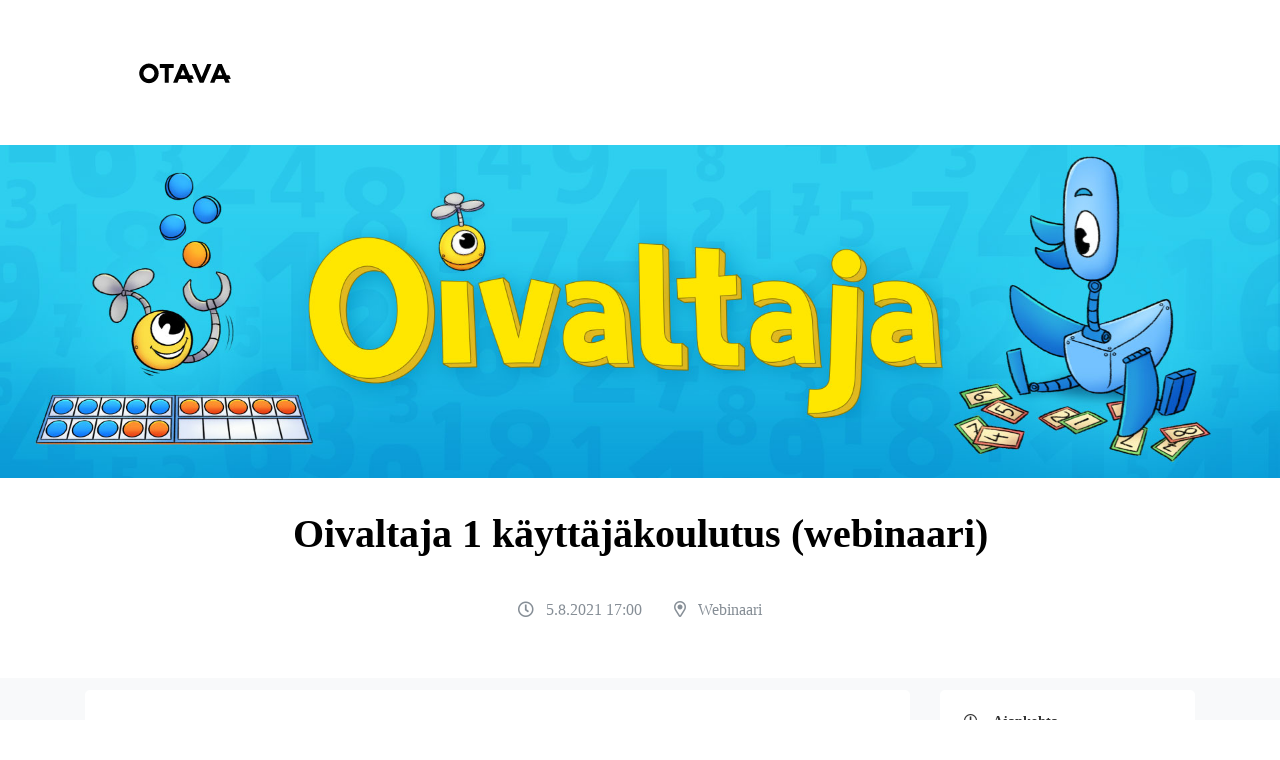

--- FILE ---
content_type: image/svg+xml
request_url: https://ssl.eventilla.com/filebrowser/file?h=jJl5g&f=20241217134123_d529bc13ec5210edf042523353c35e82.svg
body_size: 873
content:
<?xml version="1.0" encoding="utf-8"?>
<!-- Generator: Adobe Illustrator 22.0.1, SVG Export Plug-In . SVG Version: 6.00 Build 0)  -->
<svg version="1.1" xmlns="http://www.w3.org/2000/svg" xmlns:xlink="http://www.w3.org/1999/xlink" x="0px" y="0px"
	 viewBox="0 0 1920 1080" style="enable-background:new 0 0 1920 1080;" xml:space="preserve">
<g id="Background">
</g>
<g id="Foreground_x2F_Device">
	<path d="M614,600.1c-29.5,0-52.6-24.9-52.6-54.1c0-29.2,23.1-54.1,52.6-54.1c29.2,0,52.3,24.9,52.3,54.1
		C666.4,575.2,643.3,600.1,614,600.1 M650.5,460.2c-4.1-1.8-8.4-3.2-12.8-4.4c-7.5-2-15.5-3-23.6-3c-8.2,0-16.1,1.1-23.7,3
		c-4.4,1.2-8.7,2.6-12.9,4.4c-33.3,14.2-56.7,47.4-56.7,85.8c0,51.3,41.7,93.2,93.2,93.2c51.3,0,93.2-41.9,93.2-93.2
		C707.3,507.6,683.8,474.4,650.5,460.2 M851.5,489.7v-29.5V460c0-1.9-1-4.2-4.8-4.2H723.1c-1.8,0-4.6,0-4.7,4.4c0,0,0,0,0,0.1v29.4
		c0,0,0,4.7,4.7,4.7h41.3v137c0,4.8,3.5,4.8,4.7,4.8h31.1c3.3,0,4.8-0.7,4.8-4.8v-137h41.8C846.8,494.4,851.5,494.4,851.5,489.7
		 M1209.1,455.8h-30.6c-5.7,0-6.3,1.6-8.3,6.8c-1.1,3-49.4,118-49.4,118c-1.1,2.7-2.3,0-2.3,0l0,0l-51.8-123
		c-1.1-1.3-2.7-1.8-5.9-1.8h-30.6c-4.2,0-4.2,3.6-3.2,6.8c0.1,0.2,72.4,169.2,72.4,169.2s1.9,4.4,4.7,4.4h30.9
		c2.8,0,4.7-4.4,4.7-4.4s72.1-168.4,72.4-169.2C1213.3,459.4,1213.3,455.8,1209.1,455.8 M960.1,563H920c0,0-2.5,0-1.5-2.2
		c0.1-0.3,20.5-49.4,20.5-49.4c1.1-2.7,2.3,0,2.3,0c0,0,20.7,49.6,20.8,49.9C962.2,561.9,962.2,563,960.1,563 M1032.9,569
		c-1.5-3.2-2.9-5.5-7.8-5.5h-20.6l-44.2-103.3c0,0-1.9-4.4-4.7-4.4h-30.9c-2.8,0-4.7,4.4-4.7,4.4s-72.1,168.4-72.4,169.2
		c-1,3.2-1,6.8,3.2,6.8h30.6c5.7,0,6.3-1.6,8.3-6.8c1.1-3,13.1-31.1,13.1-31.1h74.8h0c3.1,7.4,12.2,28.6,13.1,31.1
		c1.9,5.2,2.6,6.8,8.3,6.8h30.6c4.2,0,4.2-3.6,3.2-6.8c-0.1-0.2-6.1-14-13.4-31.1h0.1h20.8c5.6,0,4-3.2,3.1-5.2
		C1042.7,591.5,1033.3,569.8,1032.9,569 M1314.8,563h-40.1c0,0-2.5,0-1.5-2.2c0.1-0.3,20.5-49.4,20.5-49.4c1.1-2.7,2.3,0,2.3,0
		c0,0,20.7,49.6,20.8,49.9C1316.9,561.9,1316.9,563,1314.8,563 M1387.6,569c-1.5-3.2-2.9-5.5-7.8-5.5h-20.6L1315,460.2
		c0,0-1.9-4.4-4.7-4.4h-30.9c-2.8,0-4.7,4.4-4.7,4.4s-72.1,168.4-72.4,169.2c-1,3.2-1,6.8,3.2,6.8h30.6c5.7,0,6.3-1.6,8.3-6.8
		c1.1-3,13.1-31.1,13.1-31.1h74.8h0c3.1,7.4,12.2,28.6,13.1,31.1c1.9,5.2,2.6,6.8,8.3,6.8h30.6c4.2,0,4.2-3.6,3.2-6.8
		c-0.1-0.2-6.1-14-13.4-31.1h0.1h20.8c5.6,0,4-3.2,3.1-5.2C1397.4,591.5,1388,569.8,1387.6,569"/>
</g>
<g id="Design">
</g>
</svg>
